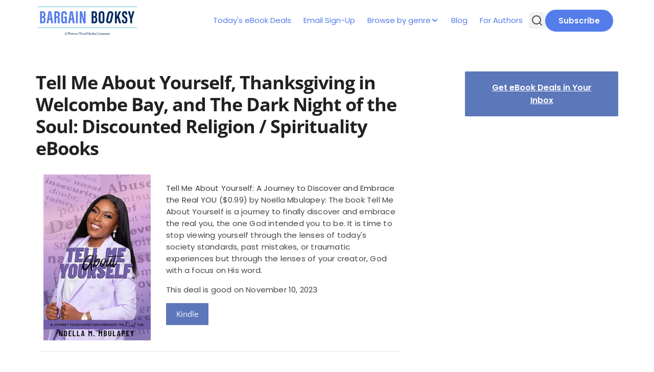

--- FILE ---
content_type: text/html; charset=UTF-8
request_url: https://www.bargainbooksy.com/2023/11/10/tell-me-about-yourself-thanksgiving-in-welcombe-bay-and-the-dark-night-of-the-soul-discounted-religion-spirituality-ebooks/
body_size: 15012
content:
<!doctype html>
<html lang="en-US">

<head>
	<meta charset="UTF-8">
	<meta name="viewport" content="width=device-width, initial-scale=1">
	<link rel="profile" href="https://gmpg.org/xfn/11">

	<title>Tell Me About Yourself, Thanksgiving in Welcombe Bay, and The Dark Night of the Soul: Discounted Religion / Spirituality eBooks - Bargain Booksy</title>
<meta name='robots' content='max-image-preview:large' />
		<meta name="description" content="Have these deals expired? Sign up for our email to find out when books in your favorite genre go on sale." />
		<meta property="og:locale" content="en_US" />
		<meta property="og:site_name" content="Bargain Booksy" />
		<meta property="og:title" content="Tell Me About Yourself, Thanksgiving in Welcombe Bay, and The Dark Night of the Soul: Discounted Religion / Spirituality eBooks - Bargain Booksy" />
		<meta property="og:description" content="Have these deals expired? Sign up for our email to find out when books in your favorite genre go on sale." />
					<meta property="og:image" content="https://www.bargainbooksy.com/wp-content/uploads/2023/11/41lZsmOP56L._SL500_-1.jpg" />
				<meta property="og:url" content="https://www.bargainbooksy.com/2023/11/10/tell-me-about-yourself-thanksgiving-in-welcombe-bay-and-the-dark-night-of-the-soul-discounted-religion-spirituality-ebooks/" />
		<meta property="og:type" content="article" />
					<meta property="article:tag" content="kindle" />
					<meta property="article:tag" content="kindle-unlimited" />
					<meta property="article:tag" content="religion" />
					<meta property="article:tag" content="spirituality" />
				<meta property="twitter:card" content="summary" />
		<meta property="twitter:description" content="Have these deals expired? Sign up for our email to find out when books in your favorite genre go on sale." />
					<meta property="twitter:site" content="@bargainbooksy" />
			<meta property="twitter:creator" content="@bargainbooksy" />
				<link rel="alternate" type="application/rss+xml" title="Bargain Booksy &raquo; Feed" href="https://www.bargainbooksy.com/feed/" />
<link rel="alternate" type="application/rss+xml" title="Bargain Booksy &raquo; Comments Feed" href="https://www.bargainbooksy.com/comments/feed/" />
<link rel="alternate" title="oEmbed (JSON)" type="application/json+oembed" href="https://www.bargainbooksy.com/wp-json/oembed/1.0/embed?url=https%3A%2F%2Fwww.bargainbooksy.com%2F2023%2F11%2F10%2Ftell-me-about-yourself-thanksgiving-in-welcombe-bay-and-the-dark-night-of-the-soul-discounted-religion-spirituality-ebooks%2F" />
<link rel="alternate" title="oEmbed (XML)" type="text/xml+oembed" href="https://www.bargainbooksy.com/wp-json/oembed/1.0/embed?url=https%3A%2F%2Fwww.bargainbooksy.com%2F2023%2F11%2F10%2Ftell-me-about-yourself-thanksgiving-in-welcombe-bay-and-the-dark-night-of-the-soul-discounted-religion-spirituality-ebooks%2F&#038;format=xml" />
<style id='wp-img-auto-sizes-contain-inline-css'>
img:is([sizes=auto i],[sizes^="auto," i]){contain-intrinsic-size:3000px 1500px}
/*# sourceURL=wp-img-auto-sizes-contain-inline-css */
</style>
<style id='wp-emoji-styles-inline-css'>

	img.wp-smiley, img.emoji {
		display: inline !important;
		border: none !important;
		box-shadow: none !important;
		height: 1em !important;
		width: 1em !important;
		margin: 0 0.07em !important;
		vertical-align: -0.1em !important;
		background: none !important;
		padding: 0 !important;
	}
/*# sourceURL=wp-emoji-styles-inline-css */
</style>
<style id='wp-block-library-inline-css'>
:root{--wp-block-synced-color:#7a00df;--wp-block-synced-color--rgb:122,0,223;--wp-bound-block-color:var(--wp-block-synced-color);--wp-editor-canvas-background:#ddd;--wp-admin-theme-color:#007cba;--wp-admin-theme-color--rgb:0,124,186;--wp-admin-theme-color-darker-10:#006ba1;--wp-admin-theme-color-darker-10--rgb:0,107,160.5;--wp-admin-theme-color-darker-20:#005a87;--wp-admin-theme-color-darker-20--rgb:0,90,135;--wp-admin-border-width-focus:2px}@media (min-resolution:192dpi){:root{--wp-admin-border-width-focus:1.5px}}.wp-element-button{cursor:pointer}:root .has-very-light-gray-background-color{background-color:#eee}:root .has-very-dark-gray-background-color{background-color:#313131}:root .has-very-light-gray-color{color:#eee}:root .has-very-dark-gray-color{color:#313131}:root .has-vivid-green-cyan-to-vivid-cyan-blue-gradient-background{background:linear-gradient(135deg,#00d084,#0693e3)}:root .has-purple-crush-gradient-background{background:linear-gradient(135deg,#34e2e4,#4721fb 50%,#ab1dfe)}:root .has-hazy-dawn-gradient-background{background:linear-gradient(135deg,#faaca8,#dad0ec)}:root .has-subdued-olive-gradient-background{background:linear-gradient(135deg,#fafae1,#67a671)}:root .has-atomic-cream-gradient-background{background:linear-gradient(135deg,#fdd79a,#004a59)}:root .has-nightshade-gradient-background{background:linear-gradient(135deg,#330968,#31cdcf)}:root .has-midnight-gradient-background{background:linear-gradient(135deg,#020381,#2874fc)}:root{--wp--preset--font-size--normal:16px;--wp--preset--font-size--huge:42px}.has-regular-font-size{font-size:1em}.has-larger-font-size{font-size:2.625em}.has-normal-font-size{font-size:var(--wp--preset--font-size--normal)}.has-huge-font-size{font-size:var(--wp--preset--font-size--huge)}.has-text-align-center{text-align:center}.has-text-align-left{text-align:left}.has-text-align-right{text-align:right}.has-fit-text{white-space:nowrap!important}#end-resizable-editor-section{display:none}.aligncenter{clear:both}.items-justified-left{justify-content:flex-start}.items-justified-center{justify-content:center}.items-justified-right{justify-content:flex-end}.items-justified-space-between{justify-content:space-between}.screen-reader-text{border:0;clip-path:inset(50%);height:1px;margin:-1px;overflow:hidden;padding:0;position:absolute;width:1px;word-wrap:normal!important}.screen-reader-text:focus{background-color:#ddd;clip-path:none;color:#444;display:block;font-size:1em;height:auto;left:5px;line-height:normal;padding:15px 23px 14px;text-decoration:none;top:5px;width:auto;z-index:100000}html :where(.has-border-color){border-style:solid}html :where([style*=border-top-color]){border-top-style:solid}html :where([style*=border-right-color]){border-right-style:solid}html :where([style*=border-bottom-color]){border-bottom-style:solid}html :where([style*=border-left-color]){border-left-style:solid}html :where([style*=border-width]){border-style:solid}html :where([style*=border-top-width]){border-top-style:solid}html :where([style*=border-right-width]){border-right-style:solid}html :where([style*=border-bottom-width]){border-bottom-style:solid}html :where([style*=border-left-width]){border-left-style:solid}html :where(img[class*=wp-image-]){height:auto;max-width:100%}:where(figure){margin:0 0 1em}html :where(.is-position-sticky){--wp-admin--admin-bar--position-offset:var(--wp-admin--admin-bar--height,0px)}@media screen and (max-width:600px){html :where(.is-position-sticky){--wp-admin--admin-bar--position-offset:0px}}

/*# sourceURL=wp-block-library-inline-css */
</style><style id='wp-block-button-inline-css'>
.wp-block-button__link{align-content:center;box-sizing:border-box;cursor:pointer;display:inline-block;height:100%;text-align:center;word-break:break-word}.wp-block-button__link.aligncenter{text-align:center}.wp-block-button__link.alignright{text-align:right}:where(.wp-block-button__link){border-radius:9999px;box-shadow:none;padding:calc(.667em + 2px) calc(1.333em + 2px);text-decoration:none}.wp-block-button[style*=text-decoration] .wp-block-button__link{text-decoration:inherit}.wp-block-buttons>.wp-block-button.has-custom-width{max-width:none}.wp-block-buttons>.wp-block-button.has-custom-width .wp-block-button__link{width:100%}.wp-block-buttons>.wp-block-button.has-custom-font-size .wp-block-button__link{font-size:inherit}.wp-block-buttons>.wp-block-button.wp-block-button__width-25{width:calc(25% - var(--wp--style--block-gap, .5em)*.75)}.wp-block-buttons>.wp-block-button.wp-block-button__width-50{width:calc(50% - var(--wp--style--block-gap, .5em)*.5)}.wp-block-buttons>.wp-block-button.wp-block-button__width-75{width:calc(75% - var(--wp--style--block-gap, .5em)*.25)}.wp-block-buttons>.wp-block-button.wp-block-button__width-100{flex-basis:100%;width:100%}.wp-block-buttons.is-vertical>.wp-block-button.wp-block-button__width-25{width:25%}.wp-block-buttons.is-vertical>.wp-block-button.wp-block-button__width-50{width:50%}.wp-block-buttons.is-vertical>.wp-block-button.wp-block-button__width-75{width:75%}.wp-block-button.is-style-squared,.wp-block-button__link.wp-block-button.is-style-squared{border-radius:0}.wp-block-button.no-border-radius,.wp-block-button__link.no-border-radius{border-radius:0!important}:root :where(.wp-block-button .wp-block-button__link.is-style-outline),:root :where(.wp-block-button.is-style-outline>.wp-block-button__link){border:2px solid;padding:.667em 1.333em}:root :where(.wp-block-button .wp-block-button__link.is-style-outline:not(.has-text-color)),:root :where(.wp-block-button.is-style-outline>.wp-block-button__link:not(.has-text-color)){color:currentColor}:root :where(.wp-block-button .wp-block-button__link.is-style-outline:not(.has-background)),:root :where(.wp-block-button.is-style-outline>.wp-block-button__link:not(.has-background)){background-color:initial;background-image:none}
/*# sourceURL=https://www.bargainbooksy.com/wp-includes/blocks/button/style.min.css */
</style>
<style id='wp-block-buttons-inline-css'>
.wp-block-buttons{box-sizing:border-box}.wp-block-buttons.is-vertical{flex-direction:column}.wp-block-buttons.is-vertical>.wp-block-button:last-child{margin-bottom:0}.wp-block-buttons>.wp-block-button{display:inline-block;margin:0}.wp-block-buttons.is-content-justification-left{justify-content:flex-start}.wp-block-buttons.is-content-justification-left.is-vertical{align-items:flex-start}.wp-block-buttons.is-content-justification-center{justify-content:center}.wp-block-buttons.is-content-justification-center.is-vertical{align-items:center}.wp-block-buttons.is-content-justification-right{justify-content:flex-end}.wp-block-buttons.is-content-justification-right.is-vertical{align-items:flex-end}.wp-block-buttons.is-content-justification-space-between{justify-content:space-between}.wp-block-buttons.aligncenter{text-align:center}.wp-block-buttons:not(.is-content-justification-space-between,.is-content-justification-right,.is-content-justification-left,.is-content-justification-center) .wp-block-button.aligncenter{margin-left:auto;margin-right:auto;width:100%}.wp-block-buttons[style*=text-decoration] .wp-block-button,.wp-block-buttons[style*=text-decoration] .wp-block-button__link{text-decoration:inherit}.wp-block-buttons.has-custom-font-size .wp-block-button__link{font-size:inherit}.wp-block-buttons .wp-block-button__link{width:100%}.wp-block-button.aligncenter{text-align:center}
/*# sourceURL=https://www.bargainbooksy.com/wp-includes/blocks/buttons/style.min.css */
</style>
<style id='wp-block-spacer-inline-css'>
.wp-block-spacer{clear:both}
/*# sourceURL=https://www.bargainbooksy.com/wp-includes/blocks/spacer/style.min.css */
</style>
<style id='global-styles-inline-css'>
:root{--wp--preset--aspect-ratio--square: 1;--wp--preset--aspect-ratio--4-3: 4/3;--wp--preset--aspect-ratio--3-4: 3/4;--wp--preset--aspect-ratio--3-2: 3/2;--wp--preset--aspect-ratio--2-3: 2/3;--wp--preset--aspect-ratio--16-9: 16/9;--wp--preset--aspect-ratio--9-16: 9/16;--wp--preset--color--black: #000000;--wp--preset--color--cyan-bluish-gray: #abb8c3;--wp--preset--color--white: #ffffff;--wp--preset--color--pale-pink: #f78da7;--wp--preset--color--vivid-red: #cf2e2e;--wp--preset--color--luminous-vivid-orange: #ff6900;--wp--preset--color--luminous-vivid-amber: #fcb900;--wp--preset--color--light-green-cyan: #7bdcb5;--wp--preset--color--vivid-green-cyan: #00d084;--wp--preset--color--pale-cyan-blue: #8ed1fc;--wp--preset--color--vivid-cyan-blue: #0693e3;--wp--preset--color--vivid-purple: #9b51e0;--wp--preset--color--primary: #547DEB;--wp--preset--color--on-primary: #FFF;--wp--preset--color--secondary: #5C77BA;--wp--preset--gradient--vivid-cyan-blue-to-vivid-purple: linear-gradient(135deg,rgb(6,147,227) 0%,rgb(155,81,224) 100%);--wp--preset--gradient--light-green-cyan-to-vivid-green-cyan: linear-gradient(135deg,rgb(122,220,180) 0%,rgb(0,208,130) 100%);--wp--preset--gradient--luminous-vivid-amber-to-luminous-vivid-orange: linear-gradient(135deg,rgb(252,185,0) 0%,rgb(255,105,0) 100%);--wp--preset--gradient--luminous-vivid-orange-to-vivid-red: linear-gradient(135deg,rgb(255,105,0) 0%,rgb(207,46,46) 100%);--wp--preset--gradient--very-light-gray-to-cyan-bluish-gray: linear-gradient(135deg,rgb(238,238,238) 0%,rgb(169,184,195) 100%);--wp--preset--gradient--cool-to-warm-spectrum: linear-gradient(135deg,rgb(74,234,220) 0%,rgb(151,120,209) 20%,rgb(207,42,186) 40%,rgb(238,44,130) 60%,rgb(251,105,98) 80%,rgb(254,248,76) 100%);--wp--preset--gradient--blush-light-purple: linear-gradient(135deg,rgb(255,206,236) 0%,rgb(152,150,240) 100%);--wp--preset--gradient--blush-bordeaux: linear-gradient(135deg,rgb(254,205,165) 0%,rgb(254,45,45) 50%,rgb(107,0,62) 100%);--wp--preset--gradient--luminous-dusk: linear-gradient(135deg,rgb(255,203,112) 0%,rgb(199,81,192) 50%,rgb(65,88,208) 100%);--wp--preset--gradient--pale-ocean: linear-gradient(135deg,rgb(255,245,203) 0%,rgb(182,227,212) 50%,rgb(51,167,181) 100%);--wp--preset--gradient--electric-grass: linear-gradient(135deg,rgb(202,248,128) 0%,rgb(113,206,126) 100%);--wp--preset--gradient--midnight: linear-gradient(135deg,rgb(2,3,129) 0%,rgb(40,116,252) 100%);--wp--preset--font-size--small: 13px;--wp--preset--font-size--medium: 20px;--wp--preset--font-size--large: 36px;--wp--preset--font-size--x-large: 42px;--wp--preset--font-family--poppins: 'Poppins', sans-serif;--wp--preset--font-family--open-sans: 'Open Sans', sans-serif;--wp--preset--spacing--20: 0.44rem;--wp--preset--spacing--30: 0.67rem;--wp--preset--spacing--40: 1rem;--wp--preset--spacing--50: 1.5rem;--wp--preset--spacing--60: 2.25rem;--wp--preset--spacing--70: 3.38rem;--wp--preset--spacing--80: 5.06rem;--wp--preset--shadow--natural: 6px 6px 9px rgba(0, 0, 0, 0.2);--wp--preset--shadow--deep: 12px 12px 50px rgba(0, 0, 0, 0.4);--wp--preset--shadow--sharp: 6px 6px 0px rgba(0, 0, 0, 0.2);--wp--preset--shadow--outlined: 6px 6px 0px -3px rgb(255, 255, 255), 6px 6px rgb(0, 0, 0);--wp--preset--shadow--crisp: 6px 6px 0px rgb(0, 0, 0);}:root { --wp--style--global--content-size: 1140px;--wp--style--global--wide-size: 100%; }:where(body) { margin: 0; }.wp-site-blocks > .alignleft { float: left; margin-right: 2em; }.wp-site-blocks > .alignright { float: right; margin-left: 2em; }.wp-site-blocks > .aligncenter { justify-content: center; margin-left: auto; margin-right: auto; }:where(.wp-site-blocks) > * { margin-block-start: 24px; margin-block-end: 0; }:where(.wp-site-blocks) > :first-child { margin-block-start: 0; }:where(.wp-site-blocks) > :last-child { margin-block-end: 0; }:root { --wp--style--block-gap: 24px; }:root :where(.is-layout-flow) > :first-child{margin-block-start: 0;}:root :where(.is-layout-flow) > :last-child{margin-block-end: 0;}:root :where(.is-layout-flow) > *{margin-block-start: 24px;margin-block-end: 0;}:root :where(.is-layout-constrained) > :first-child{margin-block-start: 0;}:root :where(.is-layout-constrained) > :last-child{margin-block-end: 0;}:root :where(.is-layout-constrained) > *{margin-block-start: 24px;margin-block-end: 0;}:root :where(.is-layout-flex){gap: 24px;}:root :where(.is-layout-grid){gap: 24px;}.is-layout-flow > .alignleft{float: left;margin-inline-start: 0;margin-inline-end: 2em;}.is-layout-flow > .alignright{float: right;margin-inline-start: 2em;margin-inline-end: 0;}.is-layout-flow > .aligncenter{margin-left: auto !important;margin-right: auto !important;}.is-layout-constrained > .alignleft{float: left;margin-inline-start: 0;margin-inline-end: 2em;}.is-layout-constrained > .alignright{float: right;margin-inline-start: 2em;margin-inline-end: 0;}.is-layout-constrained > .aligncenter{margin-left: auto !important;margin-right: auto !important;}.is-layout-constrained > :where(:not(.alignleft):not(.alignright):not(.alignfull)){max-width: var(--wp--style--global--content-size);margin-left: auto !important;margin-right: auto !important;}.is-layout-constrained > .alignwide{max-width: var(--wp--style--global--wide-size);}body .is-layout-flex{display: flex;}.is-layout-flex{flex-wrap: wrap;align-items: center;}.is-layout-flex > :is(*, div){margin: 0;}body .is-layout-grid{display: grid;}.is-layout-grid > :is(*, div){margin: 0;}body{font-family: var(--wp--preset--font-family--poppins);padding-top: 0px;padding-right: 0px;padding-bottom: 0px;padding-left: 0px;}a:where(:not(.wp-element-button)){color: var(--wp--preset--color--primary);text-decoration: underline;}:root :where(.wp-element-button, .wp-block-button__link){background-color: var(--wp--preset--color--primary);border-radius: 4px;border-width: 0;color: var(--wp--preset--color--on-primary);font-family: inherit;font-size: inherit;font-style: inherit;font-weight: inherit;letter-spacing: inherit;line-height: inherit;padding-top: calc(0.667em + 2px);padding-right: calc(1.333em + 2px);padding-bottom: calc(0.667em + 2px);padding-left: calc(1.333em + 2px);text-decoration: none;text-transform: inherit;}.has-black-color{color: var(--wp--preset--color--black) !important;}.has-cyan-bluish-gray-color{color: var(--wp--preset--color--cyan-bluish-gray) !important;}.has-white-color{color: var(--wp--preset--color--white) !important;}.has-pale-pink-color{color: var(--wp--preset--color--pale-pink) !important;}.has-vivid-red-color{color: var(--wp--preset--color--vivid-red) !important;}.has-luminous-vivid-orange-color{color: var(--wp--preset--color--luminous-vivid-orange) !important;}.has-luminous-vivid-amber-color{color: var(--wp--preset--color--luminous-vivid-amber) !important;}.has-light-green-cyan-color{color: var(--wp--preset--color--light-green-cyan) !important;}.has-vivid-green-cyan-color{color: var(--wp--preset--color--vivid-green-cyan) !important;}.has-pale-cyan-blue-color{color: var(--wp--preset--color--pale-cyan-blue) !important;}.has-vivid-cyan-blue-color{color: var(--wp--preset--color--vivid-cyan-blue) !important;}.has-vivid-purple-color{color: var(--wp--preset--color--vivid-purple) !important;}.has-primary-color{color: var(--wp--preset--color--primary) !important;}.has-on-primary-color{color: var(--wp--preset--color--on-primary) !important;}.has-secondary-color{color: var(--wp--preset--color--secondary) !important;}.has-black-background-color{background-color: var(--wp--preset--color--black) !important;}.has-cyan-bluish-gray-background-color{background-color: var(--wp--preset--color--cyan-bluish-gray) !important;}.has-white-background-color{background-color: var(--wp--preset--color--white) !important;}.has-pale-pink-background-color{background-color: var(--wp--preset--color--pale-pink) !important;}.has-vivid-red-background-color{background-color: var(--wp--preset--color--vivid-red) !important;}.has-luminous-vivid-orange-background-color{background-color: var(--wp--preset--color--luminous-vivid-orange) !important;}.has-luminous-vivid-amber-background-color{background-color: var(--wp--preset--color--luminous-vivid-amber) !important;}.has-light-green-cyan-background-color{background-color: var(--wp--preset--color--light-green-cyan) !important;}.has-vivid-green-cyan-background-color{background-color: var(--wp--preset--color--vivid-green-cyan) !important;}.has-pale-cyan-blue-background-color{background-color: var(--wp--preset--color--pale-cyan-blue) !important;}.has-vivid-cyan-blue-background-color{background-color: var(--wp--preset--color--vivid-cyan-blue) !important;}.has-vivid-purple-background-color{background-color: var(--wp--preset--color--vivid-purple) !important;}.has-primary-background-color{background-color: var(--wp--preset--color--primary) !important;}.has-on-primary-background-color{background-color: var(--wp--preset--color--on-primary) !important;}.has-secondary-background-color{background-color: var(--wp--preset--color--secondary) !important;}.has-black-border-color{border-color: var(--wp--preset--color--black) !important;}.has-cyan-bluish-gray-border-color{border-color: var(--wp--preset--color--cyan-bluish-gray) !important;}.has-white-border-color{border-color: var(--wp--preset--color--white) !important;}.has-pale-pink-border-color{border-color: var(--wp--preset--color--pale-pink) !important;}.has-vivid-red-border-color{border-color: var(--wp--preset--color--vivid-red) !important;}.has-luminous-vivid-orange-border-color{border-color: var(--wp--preset--color--luminous-vivid-orange) !important;}.has-luminous-vivid-amber-border-color{border-color: var(--wp--preset--color--luminous-vivid-amber) !important;}.has-light-green-cyan-border-color{border-color: var(--wp--preset--color--light-green-cyan) !important;}.has-vivid-green-cyan-border-color{border-color: var(--wp--preset--color--vivid-green-cyan) !important;}.has-pale-cyan-blue-border-color{border-color: var(--wp--preset--color--pale-cyan-blue) !important;}.has-vivid-cyan-blue-border-color{border-color: var(--wp--preset--color--vivid-cyan-blue) !important;}.has-vivid-purple-border-color{border-color: var(--wp--preset--color--vivid-purple) !important;}.has-primary-border-color{border-color: var(--wp--preset--color--primary) !important;}.has-on-primary-border-color{border-color: var(--wp--preset--color--on-primary) !important;}.has-secondary-border-color{border-color: var(--wp--preset--color--secondary) !important;}.has-vivid-cyan-blue-to-vivid-purple-gradient-background{background: var(--wp--preset--gradient--vivid-cyan-blue-to-vivid-purple) !important;}.has-light-green-cyan-to-vivid-green-cyan-gradient-background{background: var(--wp--preset--gradient--light-green-cyan-to-vivid-green-cyan) !important;}.has-luminous-vivid-amber-to-luminous-vivid-orange-gradient-background{background: var(--wp--preset--gradient--luminous-vivid-amber-to-luminous-vivid-orange) !important;}.has-luminous-vivid-orange-to-vivid-red-gradient-background{background: var(--wp--preset--gradient--luminous-vivid-orange-to-vivid-red) !important;}.has-very-light-gray-to-cyan-bluish-gray-gradient-background{background: var(--wp--preset--gradient--very-light-gray-to-cyan-bluish-gray) !important;}.has-cool-to-warm-spectrum-gradient-background{background: var(--wp--preset--gradient--cool-to-warm-spectrum) !important;}.has-blush-light-purple-gradient-background{background: var(--wp--preset--gradient--blush-light-purple) !important;}.has-blush-bordeaux-gradient-background{background: var(--wp--preset--gradient--blush-bordeaux) !important;}.has-luminous-dusk-gradient-background{background: var(--wp--preset--gradient--luminous-dusk) !important;}.has-pale-ocean-gradient-background{background: var(--wp--preset--gradient--pale-ocean) !important;}.has-electric-grass-gradient-background{background: var(--wp--preset--gradient--electric-grass) !important;}.has-midnight-gradient-background{background: var(--wp--preset--gradient--midnight) !important;}.has-small-font-size{font-size: var(--wp--preset--font-size--small) !important;}.has-medium-font-size{font-size: var(--wp--preset--font-size--medium) !important;}.has-large-font-size{font-size: var(--wp--preset--font-size--large) !important;}.has-x-large-font-size{font-size: var(--wp--preset--font-size--x-large) !important;}.has-poppins-font-family{font-family: var(--wp--preset--font-family--poppins) !important;}.has-open-sans-font-family{font-family: var(--wp--preset--font-family--open-sans) !important;}
/*# sourceURL=global-styles-inline-css */
</style>

<link rel='stylesheet' id='wwm-core-style-css' href='https://www.bargainbooksy.com/wp-content/plugins/wwm-signup-plugin/src//assets/css/styles.css?ver=1769013310' media='all' />
<link rel='stylesheet' id='wwm-bargainbooksy-theme-style-css' href='https://www.bargainbooksy.com/wp-content/themes/wwm-bargainbooksy-theme/style.css?ver=1761153688' media='all' />
<link rel='stylesheet' id='wwm-bargainbooksy-theme-assets-style-css' href='https://www.bargainbooksy.com/wp-content/themes/wwm-bargainbooksy-theme/inc/assets/css/styles.css?ver=1761153688' media='all' />
<script id="jquery-core-js-extra">
var pysFacebookRest = {"restApiUrl":"https://www.bargainbooksy.com/wp-json/pys-facebook/v1/event","debug":""};
//# sourceURL=jquery-core-js-extra
</script>
<script src="https://www.bargainbooksy.com/wp-includes/js/jquery/jquery.min.js?ver=3.7.1" id="jquery-core-js"></script>
<script src="https://www.bargainbooksy.com/wp-includes/js/jquery/jquery-migrate.min.js?ver=3.4.1" id="jquery-migrate-js"></script>
<script src="https://www.bargainbooksy.com/wp-content/plugins/pixelyoursite-super-pack/dist/scripts/public.js?ver=6.0.3" id="pys_sp_public_js-js"></script>
<link rel="https://api.w.org/" href="https://www.bargainbooksy.com/wp-json/" /><link rel="alternate" title="JSON" type="application/json" href="https://www.bargainbooksy.com/wp-json/wp/v2/posts/491034" /><link rel="EditURI" type="application/rsd+xml" title="RSD" href="https://www.bargainbooksy.com/xmlrpc.php?rsd" />
<meta name="generator" content="WordPress 6.9" />
<link rel="canonical" href="https://www.bargainbooksy.com/2023/11/10/tell-me-about-yourself-thanksgiving-in-welcombe-bay-and-the-dark-night-of-the-soul-discounted-religion-spirituality-ebooks/" />
<link rel='shortlink' href='https://www.bargainbooksy.com/?p=491034' />
  <script src="https://cdn.onesignal.com/sdks/web/v16/OneSignalSDK.page.js" defer></script>
  <script>
          window.OneSignalDeferred = window.OneSignalDeferred || [];
          OneSignalDeferred.push(async function(OneSignal) {
            await OneSignal.init({
              appId: "996c8433-50de-4d29-a7f6-fa70b0e8673b",
              serviceWorkerOverrideForTypical: true,
              path: "https://www.bargainbooksy.com/wp-content/plugins/onesignal-free-web-push-notifications/sdk_files/",
              serviceWorkerParam: { scope: "/wp-content/plugins/onesignal-free-web-push-notifications/sdk_files/push/onesignal/" },
              serviceWorkerPath: "OneSignalSDKWorker.js",
            });
          });

          // Unregister the legacy OneSignal service worker to prevent scope conflicts
          navigator.serviceWorker.getRegistrations().then((registrations) => {
            // Iterate through all registered service workers
            registrations.forEach((registration) => {
              // Check the script URL to identify the specific service worker
              if (registration.active && registration.active.scriptURL.includes('OneSignalSDKWorker.js.php')) {
                // Unregister the service worker
                registration.unregister().then((success) => {
                  if (success) {
                    console.log('OneSignalSW: Successfully unregistered:', registration.active.scriptURL);
                  } else {
                    console.log('OneSignalSW: Failed to unregister:', registration.active.scriptURL);
                  }
                });
              }
            });
          }).catch((error) => {
            console.error('Error fetching service worker registrations:', error);
          });
        </script>
<style class='wp-fonts-local'>
@font-face{font-family:Poppins;font-style:normal;font-weight:100;font-display:fallback;src:url('https://www.bargainbooksy.com/wp-content/themes/wwm-bargainbooksy-theme/assets/fonts/Poppins-Thin.ttf') format('truetype');font-stretch:normal;}
@font-face{font-family:Poppins;font-style:normal;font-weight:200;font-display:fallback;src:url('https://www.bargainbooksy.com/wp-content/themes/wwm-bargainbooksy-theme/assets/fonts/Poppins-ExtraLight.ttf') format('truetype');font-stretch:normal;}
@font-face{font-family:Poppins;font-style:normal;font-weight:300;font-display:fallback;src:url('https://www.bargainbooksy.com/wp-content/themes/wwm-bargainbooksy-theme/assets/fonts/Poppins-Light.ttf') format('truetype');font-stretch:normal;}
@font-face{font-family:Poppins;font-style:normal;font-weight:400;font-display:fallback;src:url('https://www.bargainbooksy.com/wp-content/themes/wwm-bargainbooksy-theme/assets/fonts/Poppins-Regular.ttf') format('truetype');font-stretch:normal;}
@font-face{font-family:Poppins;font-style:normal;font-weight:500;font-display:fallback;src:url('https://www.bargainbooksy.com/wp-content/themes/wwm-bargainbooksy-theme/assets/fonts/Poppins-Medium.ttf') format('truetype');font-stretch:normal;}
@font-face{font-family:Poppins;font-style:normal;font-weight:600;font-display:fallback;src:url('https://www.bargainbooksy.com/wp-content/themes/wwm-bargainbooksy-theme/assets/fonts/Poppins-SemiBold.ttf') format('truetype');font-stretch:normal;}
@font-face{font-family:Poppins;font-style:normal;font-weight:700;font-display:fallback;src:url('https://www.bargainbooksy.com/wp-content/themes/wwm-bargainbooksy-theme/assets/fonts/Poppins-Bold.ttf') format('truetype');font-stretch:normal;}
@font-face{font-family:"Open Sans";font-style:auto;font-weight:300 800;font-display:fallback;src:url('https://www.bargainbooksy.com/wp-content/themes/wwm-bargainbooksy-theme/assets/fonts/OpenSans-VariableFont_wdth,wght.ttf') format('truetype');}
</style>
<link rel="icon" href="https://www.bargainbooksy.com/wp-content/uploads/2025/09/faviconV2.png" sizes="32x32" />
<link rel="icon" href="https://www.bargainbooksy.com/wp-content/uploads/2025/09/faviconV2.png" sizes="192x192" />
<link rel="apple-touch-icon" href="https://www.bargainbooksy.com/wp-content/uploads/2025/09/faviconV2.png" />
<meta name="msapplication-TileImage" content="https://www.bargainbooksy.com/wp-content/uploads/2025/09/faviconV2.png" />
</head>

<body class="wp-singular post-template-default single single-post postid-491034 single-format-standard wp-theme-wwm-bargainbooksy-theme">
		<div id="page" class="site">
		<a class="skip-link screen-reader-text" href="#primary">Skip to content</a>

		<header id="masthead" class="site-header">
			<div class="site-branding">
				<a href="/">
											<img class="header-img" src="https://www.bargainbooksy.com/wp-content/uploads/2022/07/BB_Horizontal_logo-1.png" alt="Header Image" />
									</a>
			</div>

			<nav id="site-navigation" class="main-navigation">
				<div id="main-menu-wrap" class="menu-primary-container"><ul id="primary-menu" class="menu"><li id="menu-item-541320" class="menu-item menu-item-type-post_type menu-item-object-page current_page_parent menu-item-541320"><a href="https://www.bargainbooksy.com/featured-books/">Today's eBook Deals</a></li>
<li id="menu-item-541321" class="menu-item menu-item-type-post_type menu-item-object-page menu-item-541321"><a href="https://www.bargainbooksy.com/email-signup/">Email Sign-Up</a></li>
<li id="menu-item-541322" class="menu-item menu-item-type-custom menu-item-object-custom menu-item-has-children menu-item-541322"><a>Browse by genre</a>
<ul class="sub-menu">
	<li id="menu-item-541334" class="menu-item menu-item-type-taxonomy menu-item-object-category menu-item-541334"><a href="https://www.bargainbooksy.com/read/genre/childrens/">Children's</a></li>
	<li id="menu-item-541342" class="menu-item menu-item-type-taxonomy menu-item-object-category menu-item-541342"><a href="https://www.bargainbooksy.com/read/genre/christian-fiction/">Christian Fiction</a></li>
	<li id="menu-item-541341" class="menu-item menu-item-type-taxonomy menu-item-object-category menu-item-541341"><a href="https://www.bargainbooksy.com/read/genre/cookbooks-nutrition/">Cookbooks &amp; Nutrition</a></li>
	<li id="menu-item-541326" class="menu-item menu-item-type-taxonomy menu-item-object-category menu-item-541326"><a href="https://www.bargainbooksy.com/read/genre/cozy-mystery/">Cozy Mystery</a></li>
	<li id="menu-item-541328" class="menu-item menu-item-type-taxonomy menu-item-object-category menu-item-541328"><a href="https://www.bargainbooksy.com/read/genre/fantasy/">Fantasy</a></li>
	<li id="menu-item-541330" class="menu-item menu-item-type-taxonomy menu-item-object-category menu-item-541330"><a href="https://www.bargainbooksy.com/read/genre/historical/">Historical Fiction</a></li>
	<li id="menu-item-541336" class="menu-item menu-item-type-taxonomy menu-item-object-category menu-item-541336"><a href="https://www.bargainbooksy.com/read/genre/horror/">Horror</a></li>
	<li id="menu-item-545543" class="menu-item menu-item-type-taxonomy menu-item-object-category menu-item-545543"><a href="https://www.bargainbooksy.com/read/genre/lgbt/">LGBTQ</a></li>
	<li id="menu-item-541331" class="menu-item menu-item-type-taxonomy menu-item-object-category menu-item-541331"><a href="https://www.bargainbooksy.com/read/genre/literary-fiction/">Literary Fiction</a></li>
	<li id="menu-item-541327" class="menu-item menu-item-type-taxonomy menu-item-object-category menu-item-541327"><a href="https://www.bargainbooksy.com/read/genre/mystery/">Mystery</a></li>
	<li id="menu-item-541338" class="menu-item menu-item-type-taxonomy menu-item-object-category menu-item-541338"><a href="https://www.bargainbooksy.com/read/genre/non-fiction/">Non-Fiction</a></li>
	<li id="menu-item-541329" class="menu-item menu-item-type-taxonomy menu-item-object-category menu-item-541329"><a href="https://www.bargainbooksy.com/read/genre/paranormal/">Paranormal</a></li>
	<li id="menu-item-541343" class="menu-item menu-item-type-taxonomy menu-item-object-category current-post-ancestor current-menu-parent current-post-parent menu-item-541343"><a href="https://www.bargainbooksy.com/read/genre/religion/">Religion</a></li>
	<li id="menu-item-541324" class="menu-item menu-item-type-taxonomy menu-item-object-category menu-item-541324"><a href="https://www.bargainbooksy.com/read/genre/romance/">Romance</a></li>
	<li id="menu-item-541335" class="menu-item menu-item-type-taxonomy menu-item-object-category menu-item-541335"><a href="https://www.bargainbooksy.com/read/genre/science-fiction/">Science Fiction</a></li>
	<li id="menu-item-541339" class="menu-item menu-item-type-taxonomy menu-item-object-category menu-item-541339"><a href="https://www.bargainbooksy.com/read/genre/self-help-how-to/">Self Help &amp; How-to</a></li>
	<li id="menu-item-541325" class="menu-item menu-item-type-taxonomy menu-item-object-category menu-item-541325"><a href="https://www.bargainbooksy.com/read/genre/thriller/">Thriller</a></li>
	<li id="menu-item-541332" class="menu-item menu-item-type-taxonomy menu-item-object-category menu-item-541332"><a href="https://www.bargainbooksy.com/read/genre/womens-fiction/">Women's Fiction</a></li>
	<li id="menu-item-541337" class="menu-item menu-item-type-taxonomy menu-item-object-category menu-item-541337"><a href="https://www.bargainbooksy.com/read/genre/young-adult/">Young Adult</a></li>
</ul>
</li>
<li id="menu-item-541344" class="menu-item menu-item-type-post_type menu-item-object-page menu-item-541344"><a href="https://www.bargainbooksy.com/bby-blog-page/">Blog</a></li>
<li id="menu-item-541345" class="menu-item menu-item-type-post_type menu-item-object-page menu-item-541345"><a href="https://www.bargainbooksy.com/sell-more-books/">For Authors</a></li>
</ul></div>				<form class="search-form" role="search" action="/" method="get">
					<div class="search-toggle">
						<svg xmlns="http://www.w3.org/2000/svg" width="24" height="24" viewBox="0 0 24 24" fill="none" stroke="currentColor" stroke-width="2" stroke-linecap="round" stroke-linejoin="round" class="lucide lucide-search-icon lucide-search">
							<path d="m21 21-4.34-4.34" />
							<circle cx="11" cy="11" r="8" />
						</svg>
					</div>
					<div class="search-form-container">
						<input placeholder="Search..." class="search-input" type="search" name="s" title="Search" value="">
						<button type="button" class="close-button">
							<svg xmlns="http://www.w3.org/2000/svg" width="24" height="24" viewBox="0 0 24 24" fill="none" stroke="currentColor" stroke-width="2" stroke-linecap="round" stroke-linejoin="round" class="lucide lucide-x-icon lucide-x">
								<path d="M18 6 6 18" />
								<path d="m6 6 12 12" />
							</svg>
						</button>
					</div>
				</form>
				<button class="menu-toggle" aria-controls="primary-menu" aria-expanded="false">
					<svg xmlns="http://www.w3.org/2000/svg" width="24" height="24" viewBox="0 0 24 24" fill="none" stroke="currentColor" stroke-width="2" stroke-linecap="round" stroke-linejoin="round" class="lucide lucide-menu-icon lucide-menu">
						<path d="M4 5h16" />
						<path d="M4 12h16" />
						<path d="M4 19h16" />
					</svg>
				</button>
				<a href="/email-signup" class="subscribe-button">Subscribe</a>
			</nav>
		</header><main id="sidebar-grid" class="site-main single-post">
	<section class="single-post-content">
		<article id="post-491034" class="post-491034 post type-post status-publish format-standard has-post-thumbnail hentry category-book-deals category-kindle-device category-religion category-spirituality tag-kindle tag-kindle-unlimited tag-religion tag-spirituality">
	<header class="entry-header">
		<h1 class="entry-title">Tell Me About Yourself, Thanksgiving in Welcombe Bay, and The Dark Night of the Soul: Discounted Religion / Spirituality eBooks</h1>	</header><!-- .entry-header -->

	<div class="entry-content">
		<div class="container">
			<p><div class='legacy col-md-4'><a href="http://www.amazon.com/dp/B0CL5JYXTV?tag=bbooksysite-20" title="Tell Me About Yourself: A Journey to Discover and Embrace the Real YOU" target="_blank" rel="noopener"><img src='https://www.bargainbooksy.com/wp-content/uploads/2023/11/41lZsmOP56L._SL500_-1.jpg' alt='Tell Me About Yourself: A Journey to Discover and Embrace the Real YOU on Kindle' /></a></div><div class='legacy col-md-8'></p>
<p><a href="http://www.amazon.com/dp/B0CL5JYXTV?tag=bbooksysite-20" title="Tell Me About Yourself: A Journey to Discover and Embrace the Real YOU" target="_blank" rel="noopener">Tell Me About Yourself: A Journey to Discover and Embrace the Real YOU</a> ($0.99) by Noella Mbulapey: The book Tell Me About Yourself is a journey to finally discover and embrace the real you, the one God intended you to be. It is time to stop viewing yourself through the lenses of today's society standards, past mistakes, or traumatic experiences but through the lenses of your creator, God with a focus on His word.</p>
<p>This deal is good on November 10, 2023</p>
<p><a class="button blue medium" title="Tell Me About Yourself: A Journey to Discover and Embrace the Real YOU" target="_blank" href="http://www.amazon.com/dp/B0CL5JYXTV?tag=bbooksysite-20" rel="noopener">Kindle</a></div><div class='clear legacy'></div><hr class='legacy-line'><div class='legacy col-md-4'><a href="http://www.amazon.com/dp/B0CM2LQ78T?tag=bbooksysite-20" title="Thanksgiving in Welcombe Bay" target="_blank" rel="noopener"><img src='https://www.bargainbooksy.com/wp-content/uploads/2023/11/41bnkX2836L._SL500_-1.jpg' alt='Thanksgiving in Welcombe Bay on Kindle' /></a></div><div class='legacy col-md-8'></p>
<p><a href="http://www.amazon.com/dp/B0CM2LQ78T?tag=bbooksysite-20" title="Thanksgiving in Welcombe Bay" target="_blank" rel="noopener">Thanksgiving in Welcombe Bay</a> ($0.99) by Kate Darroch: Feel good love &amp; friendship in idyllic Welcombe Bay, a caring Christian community in gorgeous Devon, UK. A Recovery &amp; Redemption story from Kate Darroch 2022 Incipere awardee: Best Christian Fiction. The riveting sobriety journey of an alcoholic newly recovering in AA who falls in love with a woman haunted by memories of abuse at the hands of her ex-husband. "This is how life should be. 10 Stars!"</p>
<p>This deal is good on November 10, 2023</p>
<p><a class="button blue medium" title="Thanksgiving in Welcombe Bay" target="_blank" href="http://www.amazon.com/dp/B0CM2LQ78T?tag=bbooksysite-20" rel="noopener">Kindle</a></div><div class='clear legacy'></div><hr class='legacy-line'><div class='legacy col-md-4'><a href="http://www.amazon.com/dp/B0CMC8FD24?tag=bbooksysite-20" title="The Dark Night of the Soul: Rising from the Reign of Ego" target="_blank" rel="noopener"><img src='https://www.bargainbooksy.com/wp-content/uploads/2023/11/41n0IX2QNeL._SL500_-1.jpg' alt='The Dark Night of the Soul: Rising from the Reign of Ego on Kindle' /></a></div><div class='legacy col-md-8'></p>
<p><a href="http://www.amazon.com/dp/B0CMC8FD24?tag=bbooksysite-20" title="The Dark Night of the Soul: Rising from the Reign of Ego" target="_blank" rel="noopener">The Dark Night of the Soul: Rising from the Reign of Ego</a> ($3.99) by Howard Mann: Have you ever heard of the Dark Night of the Soul? During the process, it’s like you’ve descended into hell! Learn to: Navigate the Dark Night of the Soul to successful completion; Understand the rare Global Dark Night of the Soul happening now; Realize why tribulations are necessary. Read The Dark Night of the Soul - You’ll be glad you did! </p>
<p>This deal is good on November 10, 2023</p>
<p><a class="button blue medium" title="The Dark Night of the Soul: Rising from the Reign of Ego" target="_blank" href="http://www.amazon.com/dp/B0CMC8FD24?tag=bbooksysite-20" rel="noopener">Kindle</a></div><div class='clear legacy'></div><div class='clear legacy'></div><br />Have these deals expired? <a href="/blog-footer">Sign up for our email</a> to find out when books in your favorite genre go on sale.</p>
			<footer>
				<div class="share-post">
					<h3 class="share-title">Share this:</h3>
					<ul class="share-buttons">
						<li class="share-email">
							<a
								rel="nofollow noopener noreferrer"
								class="share-email"
								href="mailto:?subject=%5BShared+Post%5D+Tell+Me+About+Yourself%2C+Thanksgiving+in+Welcombe+Bay%2C+and+The+Dark+Night+of+the+Soul%3A+Discounted+Religion+%2F+Spirituality+eBooks&body=You+might+be+interested+in+this+post%3A%0A%0ATell+Me+About+Yourself%2C+Thanksgiving+in+Welcombe+Bay%2C+and+The+Dark+Night+of+the+Soul%3A+Discounted+Religion+%2F+Spirituality+eBooks%0Ahttps%3A%2F%2Fwww.bargainbooksy.com%2F2023%2F11%2F10%2Ftell-me-about-yourself-thanksgiving-in-welcombe-bay-and-the-dark-night-of-the-soul-discounted-religion-spirituality-ebooks%2F"
								target="_blank"
								title="Click to email this to a friend">
								<svg viewBox="0 0 512 512" xmlns="http://www.w3.org/2000/svg">
									<path fill="currentColor" d="M256 352c-16.53 0-33.06-5.422-47.16-16.41L0 173.2V400C0 426.5 21.49 448 48 448h416c26.51 0 48-21.49 48-48V173.2l-208.8 162.5C289.1 346.6 272.5 352 256 352zM16.29 145.3l212.2 165.1c16.19 12.6 38.87 12.6 55.06 0l212.2-165.1C505.1 137.3 512 125 512 112C512 85.49 490.5 64 464 64h-416C21.49 64 0 85.49 0 112C0 125 6.01 137.3 16.29 145.3z" />
								</svg>
							</a>
						</li>
						<li class="share-facebook">
							<a
								rel="nofollow noopener noreferrer"
								class="share-facebook"
								href="https://www.facebook.com/sharer.php?u=https%3A%2F%2Fwww.bargainbooksy.com%2F2023%2F11%2F10%2Ftell-me-about-yourself-thanksgiving-in-welcombe-bay-and-the-dark-night-of-the-soul-discounted-religion-spirituality-ebooks%2F"
								target="_blank"
								title="Click to share on Facebook">
								<svg height="100%" style="fill-rule:evenodd;clip-rule:evenodd;stroke-linejoin:round;stroke-miterlimit:2;" version="1.1" viewBox="0 0 512 512" width="100%" xml:space="preserve" xmlns="http://www.w3.org/2000/svg" xmlns:serif="http://www.serif.com/" xmlns:xlink="http://www.w3.org/1999/xlink">
									<path fill="currentColor" d="M512,257.555c0,-141.385 -114.615,-256 -256,-256c-141.385,0 -256,114.615 -256,256c0,127.777 93.616,233.685 216,252.89l0,-178.89l-65,0l0,-74l65,0l0,-56.4c0,-64.16 38.219,-99.6 96.695,-99.6c28.009,0 57.305,5 57.305,5l0,63l-32.281,0c-31.801,0 -41.719,19.733 -41.719,39.978l0,48.022l71,0l-11.35,74l-59.65,0l0,178.89c122.385,-19.205 216,-125.113 216,-252.89Z" style="fill-rule:nonzero;" />
								</svg>
							</a>
						</li>
						<li class="share-reddit">
							<a
								rel="nofollow noopener noreferrer"
								class="share-reddit"
								href="https://www.reddit.com/submit?url=https%3A%2F%2Fwww.bargainbooksy.com%2F2023%2F11%2F10%2Ftell-me-about-yourself-thanksgiving-in-welcombe-bay-and-the-dark-night-of-the-soul-discounted-religion-spirituality-ebooks%2F&title=Tell+Me+About+Yourself%2C+Thanksgiving+in+Welcombe+Bay%2C+and+The+Dark+Night+of+the+Soul%3A+Discounted+Religion+%2F+Spirituality+eBooks"
								target="_blank"
								title="Click to share on Reddit">
								<!DOCTYPE svg PUBLIC '-//W3C//DTD SVG 1.1//EN' 'http://www.w3.org/Graphics/SVG/1.1/DTD/svg11.dtd'><svg enable-background="new 0 0 32 32" height="32px" version="1.1" viewBox="0 0 32 32" width="32px" xml:space="preserve" xmlns="http://www.w3.org/2000/svg" xmlns:xlink="http://www.w3.org/1999/xlink">
									<g id="reddit">
										<path d="M16.105,11.077c-0.055,0-0.11-0.008-0.166-0.026c-0.289-0.092-0.45-0.401-0.358-0.69l2.084-6.585   c0.088-0.273,0.367-0.436,0.65-0.369l5.668,1.334c0.296,0.069,0.479,0.366,0.409,0.661c-0.069,0.295-0.364,0.481-0.661,0.409   L18.56,4.594l-1.93,6.099C16.556,10.927,16.339,11.077,16.105,11.077z" fill="#263238" />
										<g>
											<path d="M26.171,8.518c-1.535,0-2.784-1.249-2.784-2.784s1.249-2.784,2.784-2.784s2.784,1.249,2.784,2.784    S27.706,8.518,26.171,8.518z M26.171,4.05c-0.929,0-1.685,0.756-1.685,1.685s0.756,1.684,1.685,1.684s1.685-0.755,1.685-1.684    S27.1,4.05,26.171,4.05z" fill="#263238" />
										</g>
										<path d="M15.938,28.05c-7.382,0-13.388-4.005-13.388-8.928c0-2.319,1.313-4.512,3.699-6.176   c0.247-0.173,0.591-0.114,0.766,0.137c0.174,0.249,0.112,0.592-0.137,0.766C4.797,15.3,3.65,17.173,3.65,19.122   c0,4.316,5.513,7.828,12.288,7.828s12.287-3.512,12.287-7.828s-5.512-7.828-12.287-7.828c-1.892,0-3.707,0.269-5.396,0.799   c-0.288,0.09-0.599-0.07-0.689-0.36c-0.092-0.29,0.07-0.598,0.359-0.689c1.796-0.563,3.722-0.849,5.726-0.849   c7.382,0,13.387,4.005,13.387,8.928S23.32,28.05,15.938,28.05z" fill="#263238" />
										<g>
											<path d="M11.491,15.397c-1.152,0.013-2.084,0.944-2.097,2.097c0,1.14,0.957,2.065,2.097,2.065    c1.141,0,2.065-0.925,2.065-2.065S12.632,15.397,11.491,15.397z M20.54,15.397c-1.153,0.012-2.086,0.944-2.1,2.097    c0,1.141,0.959,2.065,2.1,2.065s2.065-0.925,2.065-2.065C22.605,16.353,21.681,15.397,20.54,15.397L20.54,15.397z" fill="#263238" />
											<path d="M16.016,24.862c-0.013,0-0.021,0-0.032,0c-2.229,0-3.802-0.489-4.807-1.494    c-0.215-0.214-0.215-0.563,0-0.777c0.215-0.215,0.563-0.215,0.777,0c0.789,0.789,2.106,1.172,4.029,1.172c0.011,0,0.02,0,0.032,0    c1.923,0,3.241-0.384,4.03-1.172c0.215-0.215,0.563-0.214,0.777,0s0.215,0.563,0,0.778C19.817,24.374,18.244,24.862,16.016,24.862    z" fill="#263238" />
										</g>
										<g>
											<circle cx="8.499" cy="12.5" fill="#263238" r="0.5" />
										</g>
										<g>
											<path d="M2.124,15.224c0-1.259,1.024-2.284,2.284-2.284c0.686,0,1.294,0.31,1.713,0.789    c0.283-0.219,0.585-0.427,0.901-0.627c-0.621-0.763-1.556-1.262-2.614-1.262c-1.866,0-3.384,1.518-3.384,3.384    c0,1.424,0.887,2.64,2.135,3.139c0.051-0.37,0.142-0.732,0.265-1.086C2.657,16.907,2.124,16.13,2.124,15.224z" fill="#263238" />
											<path d="M30.976,15.224c0-1.866-1.518-3.384-3.384-3.384c-1.082,0-2.035,0.519-2.655,1.311    c0.314,0.202,0.615,0.412,0.896,0.634c0.419-0.512,1.048-0.845,1.759-0.845c1.26,0,2.284,1.025,2.284,2.284    c0,0.947-0.579,1.761-1.402,2.107c0.117,0.349,0.198,0.706,0.246,1.069C30.029,17.934,30.976,16.693,30.976,15.224z" fill="#263238" />
										</g>
									</g>
								</svg>
							</a>
						</li>
						<li class="share-twitter">
							<a
								rel="nofollow noopener noreferrer"
								class="share-twitter"
								href="https://twitter.com/intent/tweet?text=Tell+Me+About+Yourself%2C+Thanksgiving+in+Welcombe+Bay%2C+and+The+Dark+Night+of+the+Soul%3A+Discounted+Religion+%2F+Spirituality+eBooks&url=https%3A%2F%2Fwww.bargainbooksy.com%2F2023%2F11%2F10%2Ftell-me-about-yourself-thanksgiving-in-welcombe-bay-and-the-dark-night-of-the-soul-discounted-religion-spirituality-ebooks%2F"
								target="_blank"
								title="Click to share on Twitter">
								<svg xmlns="http://www.w3.org/2000/svg" width="1200" height="1227" viewBox="0 0 1200 1227" fill="none">
									<g clip-path="url(#clip0_1_2)">
										<path d="M714.163 519.284L1160.89 0H1055.03L667.137 450.887L357.328 0H0L468.492 681.821L0 1226.37H105.866L515.491 750.218L842.672 1226.37H1200L714.137 519.284H714.163ZM569.165 687.828L521.697 619.934L144.011 79.6944H306.615L611.412 515.685L658.88 583.579L1055.08 1150.3H892.476L569.165 687.854V687.828Z" fill="currentColor" />
									</g>
									<defs>
										<clipPath id="clip0_1_2">
											<rect width="1200" height="1227" fill="currentColor" />
										</clipPath>
									</defs>
								</svg>
							</a>
						</li>
						<li class="share-pinterest">
							<a
								rel="nofollow noopener noreferrer"
								class="share-pinterest"
								href="https://pinterest.com/pin/create/button/?url=https%3A%2F%2Fwww.bargainbooksy.com%2F2023%2F11%2F10%2Ftell-me-about-yourself-thanksgiving-in-welcombe-bay-and-the-dark-night-of-the-soul-discounted-religion-spirituality-ebooks%2F&media=https%3A%2F%2Fwww.bargainbooksy.com%2Fwp-content%2Fuploads%2F2023%2F11%2F41lZsmOP56L._SL500_-1.jpg&description=Tell+Me+About+Yourself%2C+Thanksgiving+in+Welcombe+Bay%2C+and+The+Dark+Night+of+the+Soul%3A+Discounted+Religion+%2F+Spirituality+eBooks"
								target="_blank"
								title="Click to share on Pinterest">
								<svg enable-background="new 0 0 56.693 56.693" height="56.693px" id="Layer_1" version="1.1" viewBox="0 0 56.693 56.693" width="56.693px" xml:space="preserve" xmlns="http://www.w3.org/2000/svg" xmlns:xlink="http://www.w3.org/1999/xlink">
									<path fill="currentColor" d="M30.374,4.622c-13.586,0-20.437,9.74-20.437,17.864c0,4.918,1.862,9.293,5.855,10.922c0.655,0.27,1.242,0.01,1.432-0.715  c0.132-0.5,0.445-1.766,0.584-2.295c0.191-0.717,0.117-0.967-0.412-1.594c-1.151-1.357-1.888-3.115-1.888-5.607  c0-7.226,5.407-13.695,14.079-13.695c7.679,0,11.898,4.692,11.898,10.957c0,8.246-3.649,15.205-9.065,15.205  c-2.992,0-5.23-2.473-4.514-5.508c0.859-3.623,2.524-7.531,2.524-10.148c0-2.34-1.257-4.292-3.856-4.292  c-3.058,0-5.515,3.164-5.515,7.401c0,2.699,0.912,4.525,0.912,4.525s-3.129,13.26-3.678,15.582  c-1.092,4.625-0.164,10.293-0.085,10.865c0.046,0.34,0.482,0.422,0.68,0.166c0.281-0.369,3.925-4.865,5.162-9.359  c0.351-1.271,2.011-7.859,2.011-7.859c0.994,1.896,3.898,3.562,6.986,3.562c9.191,0,15.428-8.379,15.428-19.595  C48.476,12.521,41.292,4.622,30.374,4.622z" />
								</svg>
							</a>
						</li>
					</ul>
				</div>
				<div class="post-tags">
					<div class="icon">
						<svg xmlns="http://www.w3.org/2000/svg" width="24" height="24" viewBox="0 0 24 24" fill="none" stroke="currentColor" stroke-width="2" stroke-linecap="round" stroke-linejoin="round" class="lucide lucide-tags-icon lucide-tags">
							<path d="M13.172 2a2 2 0 0 1 1.414.586l6.71 6.71a2.4 2.4 0 0 1 0 3.408l-4.592 4.592a2.4 2.4 0 0 1-3.408 0l-6.71-6.71A2 2 0 0 1 6 9.172V3a1 1 0 0 1 1-1z" />
							<path d="M2 7v6.172a2 2 0 0 0 .586 1.414l6.71 6.71a2.4 2.4 0 0 0 3.191.193" />
							<circle cx="10.5" cy="6.5" r=".5" fill="currentColor" />
						</svg>
					</div>
											<a href="https://www.bargainbooksy.com/tag/kindle/" class="tag">Kindle</a>
											<a href="https://www.bargainbooksy.com/tag/kindle-unlimited/" class="tag">kindle-unlimited</a>
											<a href="https://www.bargainbooksy.com/tag/religion/" class="tag">Religion</a>
											<a href="https://www.bargainbooksy.com/tag/spirituality/" class="tag">Spirituality</a>
									</div>
			</footer>
		</div>
	</div><!-- .entry-content -->
</article><!-- #post-491034 -->	</section>
			
<aside id="secondary" class="sidebar widget-area">
	<section id="block-7" class="widget widget_block">
<div class="wp-block-buttons is-layout-flex wp-block-buttons-is-layout-flex">
<div class="wp-block-button has-custom-width wp-block-button__width-100 is-style-fill"><a class="wp-block-button__link has-on-primary-color has-secondary-background-color has-text-color has-background has-link-color wp-element-button" href="/email-signup" style="border-radius:2px;padding-top:19px;padding-right:30px;padding-bottom:19px;padding-left:30px;font-style:normal;font-weight:600">Get eBook Deals in Your Inbox</a></div>
</div>
</section><section id="block-10" class="widget widget_block">
<div style="height:40px" aria-hidden="true" class="wp-block-spacer"></div>
</section><section id="block-11" class="widget widget_block"><div class="fb-page" data-href="https://www.facebook.com/bargainbooksy/" data-tabs="timeline" data-width="" data-height="70" data-small-header="true" data-adapt-container-width="true" data-hide-cover="true" data-show-facepile="true"><blockquote cite="https://www.facebook.com/bargainbooksy/" class="fb-xfbml-parse-ignore"><a href="https://www.facebook.com/bargainbooksy/">Bargain Booksy</a></blockquote></div></section></aside><!-- #secondary -->
	</main><!-- #main -->

<footer class="footer">
	<div class="footer-wrap">
		<section class="footer-left">
			<h4 class="subtitle">Disclaimer</h4>
			<p>Prices are subject to change without notice. Please always check the price of an eBook before downloading!</p>
			<p>Bargain Booksy is a participant in the Amazon Services LLC Associates Program, an affiliate advertising program designed to provide a means for sites to earn advertising fees by advertising and linking to Amazon.com.</p>
			<div class="socials">
				<a href="https://twitter.com/bargainbooksy" class="social-link twitter">
					<svg height="100%" style="fill-rule:evenodd;clip-rule:evenodd;stroke-linejoin:round;stroke-miterlimit:2;" version="1.1" viewBox="0 0 512 512" width="100%" xml:space="preserve" xmlns="http://www.w3.org/2000/svg" xmlns:serif="http://www.serif.com/" xmlns:xlink="http://www.w3.org/1999/xlink">
						<path d="M161.014,464.013c193.208,0 298.885,-160.071 298.885,-298.885c0,-4.546 0,-9.072 -0.307,-13.578c20.558,-14.871 38.305,-33.282 52.408,-54.374c-19.171,8.495 -39.51,14.065 -60.334,16.527c21.924,-13.124 38.343,-33.782 46.182,-58.102c-20.619,12.235 -43.18,20.859 -66.703,25.498c-19.862,-21.121 -47.602,-33.112 -76.593,-33.112c-57.682,0 -105.145,47.464 -105.145,105.144c0,8.002 0.914,15.979 2.722,23.773c-84.418,-4.231 -163.18,-44.161 -216.494,-109.752c-27.724,47.726 -13.379,109.576 32.522,140.226c-16.715,-0.495 -33.071,-5.005 -47.677,-13.148l0,1.331c0.014,49.814 35.447,93.111 84.275,102.974c-15.464,4.217 -31.693,4.833 -47.431,1.802c13.727,42.685 53.311,72.108 98.14,72.95c-37.19,29.227 -83.157,45.103 -130.458,45.056c-8.358,-0.016 -16.708,-0.522 -25.006,-1.516c48.034,30.825 103.94,47.18 161.014,47.104" style="fill-rule:nonzero;" />
					</svg>
				</a>
				<a href="https://facebook.com/bargainbooksy" class="social-link facebook">
					<svg height="100%" style="fill-rule:evenodd;clip-rule:evenodd;stroke-linejoin:round;stroke-miterlimit:2;" version="1.1" viewBox="0 0 512 512" width="100%" xml:space="preserve" xmlns="http://www.w3.org/2000/svg" xmlns:serif="http://www.serif.com/" xmlns:xlink="http://www.w3.org/1999/xlink">
						<path d="M374.244,285.825l14.105,-91.961l-88.233,0l0,-59.677c0,-25.159 12.325,-49.682 51.845,-49.682l40.116,0l0,-78.291c0,0 -36.407,-6.214 -71.213,-6.214c-72.67,0 -120.165,44.042 -120.165,123.775l0,70.089l-80.777,0l0,91.961l80.777,0l0,222.31c16.197,2.541 32.798,3.865 49.709,3.865c16.911,0 33.511,-1.324 49.708,-3.865l0,-222.31l74.128,0Z" style="fill-rule:nonzero;" />
					</svg>
				</a>
				<a href="https://www.pinterest.com/bargainbooksy/" class="social-link pinterest">
					<svg height="100%" style="fill-rule:evenodd;clip-rule:evenodd;stroke-linejoin:round;stroke-miterlimit:2;" version="1.1" viewBox="0 0 512 512" width="100%" xml:space="preserve" xmlns="http://www.w3.org/2000/svg" xmlns:serif="http://www.serif.com/" xmlns:xlink="http://www.w3.org/1999/xlink">
						<path d="M255.998,0.001c-141.384,0 -255.998,114.617 -255.998,255.998c0,108.456 67.475,201.171 162.707,238.471c-2.24,-20.255 -4.261,-51.405 0.889,-73.518c4.65,-19.978 30.018,-127.248 30.018,-127.248c0,0 -7.659,-15.334 -7.659,-38.008c0,-35.596 20.632,-62.171 46.323,-62.171c21.839,0 32.391,16.399 32.391,36.061c0,21.966 -13.984,54.803 -21.203,85.235c-6.03,25.482 12.779,46.261 37.909,46.261c45.503,0 80.477,-47.976 80.477,-117.229c0,-61.293 -44.045,-104.149 -106.932,-104.149c-72.841,0 -115.597,54.634 -115.597,111.095c0,22.004 8.475,45.596 19.052,58.421c2.09,2.535 2.398,4.758 1.776,7.343c-1.945,8.087 -6.262,25.474 -7.111,29.032c-1.117,4.686 -3.711,5.681 -8.561,3.424c-31.974,-14.884 -51.963,-61.627 -51.963,-99.174c0,-80.755 58.672,-154.915 169.148,-154.915c88.806,0 157.821,63.279 157.821,147.85c0,88.229 -55.629,159.232 -132.842,159.232c-25.94,0 -50.328,-13.476 -58.674,-29.394c0,0 -12.838,48.878 -15.95,60.856c-5.782,22.237 -21.382,50.109 -31.818,67.11c23.955,7.417 49.409,11.416 75.797,11.416c141.389,0 256.003,-114.612 256.003,-256.001c0,-141.381 -114.614,-255.998 -256.003,-255.998Z" style="fill-rule:nonzero;" />
					</svg>
				</a>
			</div>
		</section>
		<section class="footer-right">
			<div class="wrap">
				<h4 class="subtitle">Subscribe for discounted ebooks</h4>
				<a href="/email-signup" class="subscribe">
					Subscribe
					<svg class="icon" xmlns="http://www.w3.org/2000/svg" width="17" height="17" viewBox="0 0 17 17" fill="none">
						<path d="M13.75 0.703328L0.750004 8.20019C-0.324997 8.82207 -0.221872 10.4127 0.928129 10.8846L4.50001 12.3627V15.0002C4.50001 16.4502 6.35001 17.0471 7.20626 15.8939L8.57501 14.0471L12.0719 15.4908C12.2563 15.5658 12.45 15.6033 12.6438 15.6033C12.9 15.6033 13.1531 15.5377 13.3813 15.4096C13.7813 15.1846 14.0563 14.7846 14.1281 14.3314L15.9844 2.23145C16.175 0.978327 14.8313 0.0814536 13.75 0.703328ZM6.00001 15.0002V12.9814L7.14376 13.4533L6.00001 15.0002ZM12.6438 14.1033L7.83751 12.1189L12.2188 5.79707C12.5531 5.3127 11.9219 4.7502 11.4781 5.13457L4.86876 10.8939L1.5 9.50019L14.5 2.0002L12.6438 14.1033Z" fill="white" />
						<script xmlns="" />
					</svg>
				</a>
			</div>
			<div class="wrap">
				<div id="footer-menu-wrap" class="menu-menu-footer-container"><ul id="footer-menu" class="menu"><li id="menu-item-541349" class="menu-item menu-item-type-post_type menu-item-object-page menu-item-541349"><a href="https://www.bargainbooksy.com/sell-more-books/">For Authors</a></li>
<li id="menu-item-541351" class="menu-item menu-item-type-custom menu-item-object-custom menu-item-541351"><a href="https://support.writtenwordmedia.com/category/3evrt16em5-bargain-booksy">FAQs</a></li>
<li id="menu-item-541352" class="menu-item menu-item-type-post_type menu-item-object-page menu-item-541352"><a href="https://www.bargainbooksy.com/contact-bargain-booksy/">Contact Us</a></li>
<li id="menu-item-541353" class="menu-item menu-item-type-custom menu-item-object-custom menu-item-541353"><a href="https://www.writtenwordmedia.com/terms/">Privacy Policy &#038; Terms</a></li>
</ul></div>			</div>
		</section>
		<section class="copyright">
			<p>Copyright © 2026, <a href="https://www.writtenwordmedia.com">Written Word Media, Inc.</a> All rights reserved.</p>
		</section>
	</div>
</footer>

</div><!-- #page -->

<script type="speculationrules">
{"prefetch":[{"source":"document","where":{"and":[{"href_matches":"/*"},{"not":{"href_matches":["/wp-*.php","/wp-admin/*","/wp-content/uploads/*","/wp-content/*","/wp-content/plugins/*","/wp-content/themes/wwm-bargainbooksy-theme/*","/*\\?(.+)"]}},{"not":{"selector_matches":"a[rel~=\"nofollow\"]"}},{"not":{"selector_matches":".no-prefetch, .no-prefetch a"}}]},"eagerness":"conservative"}]}
</script>
			<div id="fb-root"></div>
			<script async defer crossorigin="anonymous" src="https://connect.facebook.net/en_US/sdk.js#xfbml=1&version=v23.0&appId=191387770912394"></script>
				<!-- Google Tag Manager -->
		<script>
			(function(w, d, s, l, i) {
				w[l] = w[l] || [];
				w[l].push({
					'gtm.start': new Date().getTime(),
					event: 'gtm.js'
				});
				var f = d.getElementsByTagName(s)[0],
					j = d.createElement(s),
					dl = l != 'dataLayer' ? '&l=' + l : '';
				j.async = true;
				j.src =
					'https://www.googletagmanager.com/gtm.js?id=' + i + dl;
				f.id = 'test1';
				f.parentNode.insertBefore(j, f);
				console.log(document.getElementById('test1'));
			})(window, document, 'script', 'dataLayer', 'GTM-MVD3C9N');
		</script>
		<!-- End Google Tag Manager -->

		<!-- Google Tag Manager (noscript) -->
		<noscript>
			<iframe
				src="https://www.googletagmanager.com/ns.html?id=GTM-MVD3C9N"
				height="0" width="0" style="display:none;visibility:hidden">
			</iframe>
		</noscript>
		<!-- End Google Tag Manager (noscript) -->
<script src="https://www.bargainbooksy.com/wp-content/themes/wwm-bargainbooksy-theme/js/navigation.js?ver=1761153688" id="wwm-bargainbooksy-theme-navigation-js"></script>
<script id="wp-emoji-settings" type="application/json">
{"baseUrl":"https://s.w.org/images/core/emoji/17.0.2/72x72/","ext":".png","svgUrl":"https://s.w.org/images/core/emoji/17.0.2/svg/","svgExt":".svg","source":{"concatemoji":"https://www.bargainbooksy.com/wp-includes/js/wp-emoji-release.min.js?ver=6.9"}}
</script>
<script type="module">
/*! This file is auto-generated */
const a=JSON.parse(document.getElementById("wp-emoji-settings").textContent),o=(window._wpemojiSettings=a,"wpEmojiSettingsSupports"),s=["flag","emoji"];function i(e){try{var t={supportTests:e,timestamp:(new Date).valueOf()};sessionStorage.setItem(o,JSON.stringify(t))}catch(e){}}function c(e,t,n){e.clearRect(0,0,e.canvas.width,e.canvas.height),e.fillText(t,0,0);t=new Uint32Array(e.getImageData(0,0,e.canvas.width,e.canvas.height).data);e.clearRect(0,0,e.canvas.width,e.canvas.height),e.fillText(n,0,0);const a=new Uint32Array(e.getImageData(0,0,e.canvas.width,e.canvas.height).data);return t.every((e,t)=>e===a[t])}function p(e,t){e.clearRect(0,0,e.canvas.width,e.canvas.height),e.fillText(t,0,0);var n=e.getImageData(16,16,1,1);for(let e=0;e<n.data.length;e++)if(0!==n.data[e])return!1;return!0}function u(e,t,n,a){switch(t){case"flag":return n(e,"\ud83c\udff3\ufe0f\u200d\u26a7\ufe0f","\ud83c\udff3\ufe0f\u200b\u26a7\ufe0f")?!1:!n(e,"\ud83c\udde8\ud83c\uddf6","\ud83c\udde8\u200b\ud83c\uddf6")&&!n(e,"\ud83c\udff4\udb40\udc67\udb40\udc62\udb40\udc65\udb40\udc6e\udb40\udc67\udb40\udc7f","\ud83c\udff4\u200b\udb40\udc67\u200b\udb40\udc62\u200b\udb40\udc65\u200b\udb40\udc6e\u200b\udb40\udc67\u200b\udb40\udc7f");case"emoji":return!a(e,"\ud83e\u1fac8")}return!1}function f(e,t,n,a){let r;const o=(r="undefined"!=typeof WorkerGlobalScope&&self instanceof WorkerGlobalScope?new OffscreenCanvas(300,150):document.createElement("canvas")).getContext("2d",{willReadFrequently:!0}),s=(o.textBaseline="top",o.font="600 32px Arial",{});return e.forEach(e=>{s[e]=t(o,e,n,a)}),s}function r(e){var t=document.createElement("script");t.src=e,t.defer=!0,document.head.appendChild(t)}a.supports={everything:!0,everythingExceptFlag:!0},new Promise(t=>{let n=function(){try{var e=JSON.parse(sessionStorage.getItem(o));if("object"==typeof e&&"number"==typeof e.timestamp&&(new Date).valueOf()<e.timestamp+604800&&"object"==typeof e.supportTests)return e.supportTests}catch(e){}return null}();if(!n){if("undefined"!=typeof Worker&&"undefined"!=typeof OffscreenCanvas&&"undefined"!=typeof URL&&URL.createObjectURL&&"undefined"!=typeof Blob)try{var e="postMessage("+f.toString()+"("+[JSON.stringify(s),u.toString(),c.toString(),p.toString()].join(",")+"));",a=new Blob([e],{type:"text/javascript"});const r=new Worker(URL.createObjectURL(a),{name:"wpTestEmojiSupports"});return void(r.onmessage=e=>{i(n=e.data),r.terminate(),t(n)})}catch(e){}i(n=f(s,u,c,p))}t(n)}).then(e=>{for(const n in e)a.supports[n]=e[n],a.supports.everything=a.supports.everything&&a.supports[n],"flag"!==n&&(a.supports.everythingExceptFlag=a.supports.everythingExceptFlag&&a.supports[n]);var t;a.supports.everythingExceptFlag=a.supports.everythingExceptFlag&&!a.supports.flag,a.supports.everything||((t=a.source||{}).concatemoji?r(t.concatemoji):t.wpemoji&&t.twemoji&&(r(t.twemoji),r(t.wpemoji)))});
//# sourceURL=https://www.bargainbooksy.com/wp-includes/js/wp-emoji-loader.min.js
</script>

</body>

</html>